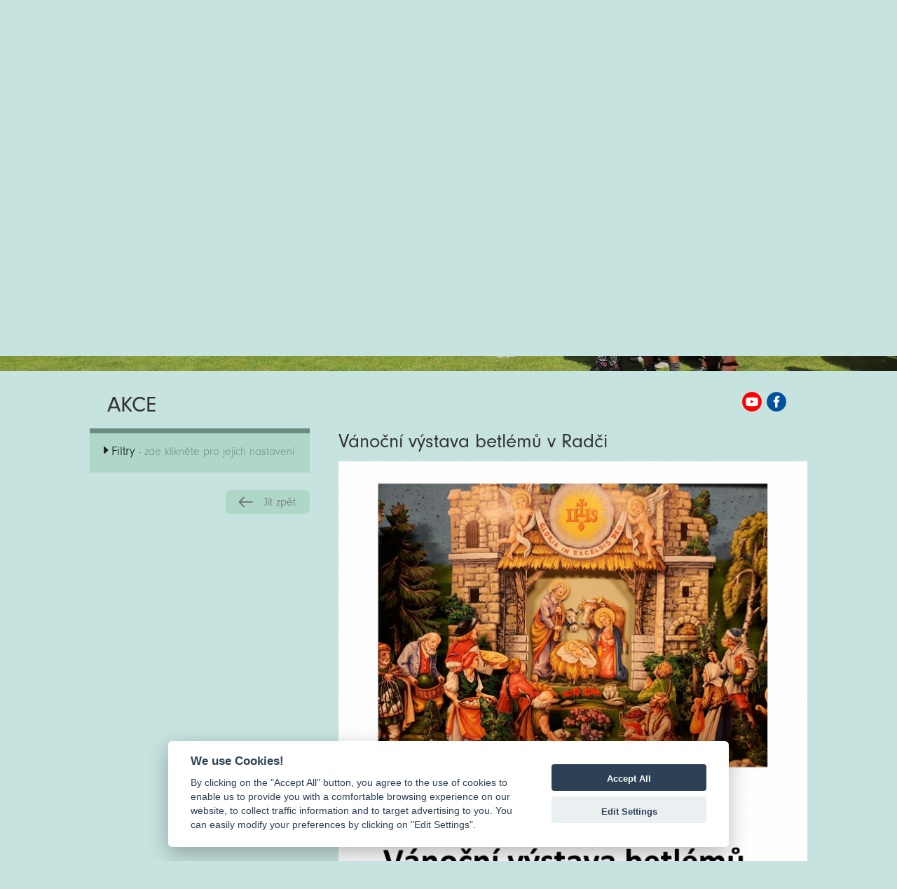

--- FILE ---
content_type: text/html; charset=UTF-8
request_url: https://kjh.cz/cs/akce/detail/id/485-vanocni-vystava-betlemu-v-radci
body_size: 11841
content:
<html>
<head>
    <!-- Typekit fonts
    –––––––––––––––––––––––––––––––––––––––––––––––––– -->
    <script>
        WebFontConfig = {
            typekit: {id: 'klr7fgy'}
        };

        (function (d) {
            var wf = d.createElement('script'), s = d.scripts[0];
            wf.src = 'https://ajax.googleapis.com/ajax/libs/webfont/1.6.26/webfont.js';
            wf.async = true;
            s.parentNode.insertBefore(wf, s);
        })(document);
    </script>

    <meta http-equiv="Content-Type" content="text/html; charset=UTF-8"/>
    <meta http-equiv="Content-Language" content="CS"/>
    <meta name="viewport" content="width=device-width, initial-scale=1.0, user-scalable=no">

    <title>Vánoční výstava betlémů v Radči | Akce | MAS Království Jestřebí hory</title>
    <meta name="title" content="Vánoční výstava betlémů v Radči | Akce | MAS Království Jestřebí hory"/>
    <meta name="description"
          content="83 papírových betlémů, velký Borůvkův vyřezávaný betlém z Batňovic, modely z ABC..."/>
    <meta name="keywords"
          content="akce,region,pořádání"/>
    <link rel="sitemap" type="application/xml" title="Sitemap" href="/cs/sitemap"/>
    <meta name="author" content="iqsoft.cz"/>
    <meta name="pragma" content="no-cache"/>
    <meta name="robots" content="ALL"/>
    <link rel="home" href="https://www.kjh.cz/"/>

            <link rel="image_src" href="/uc/clanky/485/0ecd7502d7.jpg?ed87de25de1231e2d073d09f0050445a"/>
        
    <!-- Skeleton Boilerplate
    –––––––––––––––––––––––––––––––––––––––––––––––––– -->
    <link href="/ui/css/skeleton-2.0.4/normalize.css" rel="stylesheet" type="text/css">
    <link href="/ui/css/skeleton-2.0.4/skeleton.css?v=2" rel="stylesheet" type="text/css">

    <!-- PhotoSwipe CSS
    –––––––––––––––––––––––––––––––––––––––––––––––––– -->
    <link href="/ui/js/photoswipe-4.1.1/photoswipe.css" rel="stylesheet" type="text/css">
    <link href="/ui/js/photoswipe-4.1.1/default-skin/default-skin.css" rel="stylesheet" type="text/css">
    
    <!-- CookieConsent CSS
    –––––––––––––––––––––––––––––––––––––––––––––––––– -->
    <link href="/ui/js/cookieconsent/cookieconsent.css?v=1" rel="stylesheet" type="text/css"> 

    <!-- Slick carousel CSS
    –––––––––––––––––––––––––––––––––––––––––––––––––– -->
    <link href="/ui/js/slick-1.6.0/slick/slick.css" rel="stylesheet" type="text/css">
    <link href="/ui/js/slick-1.6.0/slick/slick-theme.css?v=6" rel="stylesheet" type="text/css">

    <!-- Pickadate.js CSS
    –––––––––––––––––––––––––––––––––––––––––––––––––– -->
    <link href="/ui/js/pickadatejs-3.5.6/themes/default.css" rel="stylesheet" type="text/css">
    <link href="/ui/js/pickadatejs-3.5.6/themes/default.date.css" rel="stylesheet" type="text/css">

        <!-- Global site tag (gtag.js) - Google Analytics -->
    <script type="text/plain" async src="https://www.googletagmanager.com/gtag/js?id=G-1L0NXK3G4F" data-cookiecategory="analytics"></script>
    <script type="text/plain" data-cookiecategory="analytics">
        window.dataLayer = window.dataLayer || [];
        function gtag(){dataLayer.push(arguments);}
        gtag('js', new Date());

        gtag('config', 'G-1L0NXK3G4F');
    </script>
    
    <!-- Site CSS & jQuery UI
    –––––––––––––––––––––––––––––––––––––––––––––––––– -->
    <link href="/ui/js/jquery-ui-1.12.1.custom/jquery-ui.min.css" rel="stylesheet" media="screen, projection, handheld"
          type="text/css">
    <link href="/ui/css/maskjh-v1.css?v=1769024666" rel="stylesheet" media="screen, projection, handheld"
          type="text/css">
    <script type="text/javascript" src="//code.jquery.com/jquery-1.11.0.min.js"></script>
    <script type="text/javascript" src="//code.jquery.com/jquery-migrate-1.2.1.min.js"></script>
    <script type="text/javascript" src="/ui/js/jquery-ui-1.12.1.custom/jquery-ui.min.js"></script>
    <script src="//cdnjs.cloudflare.com/ajax/libs/modernizr/2.7.1/modernizr.min.js" type="text/javascript"></script>
    <script type="text/javascript" src="/ui/js/jquery.lazyload.min.js"></script>
    <script type="text/javascript" src="/ui/js/jquery.dotdotdot.min.js"></script>
    <script src="/ui/js/jquery.cycle2.min.js" type="text/javascript"></script>
    <script src="/ui/js/scripting.js.php?v=2"></script>

    <!-- PhotoSwipe JS
    –––––––––––––––––––––––––––––––––––––––––––––––––– -->
    <script src="/ui/js/photoswipe-4.1.1/photoswipe.min.js"></script>
    <script src="/ui/js/photoswipe-4.1.1/photoswipe-ui-default-cs.min.js?v=1"></script>

    <!-- jqPhotoSwipe JS file >>> jQuery wrapper for photoswipe-->
    <script src="/ui/js/photoswipe-4.1.1/jqPhotoSwipe-cs.min.js"></script>

    <!-- Slick carousel JS
    –––––––––––––––––––––––––––––––––––––––––––––––––– -->
    <script src="/ui/js/slick-1.6.0/slick/slick.min.js"></script>

    <!-- Pickadate.js JS
    –––––––––––––––––––––––––––––––––––––––––––––––––– -->
    <script src="/ui/js/pickadatejs-3.5.6/picker.js"></script>
    <script src="/ui/js/pickadatejs-3.5.6/picker.date.js"></script>
    <script src="/ui/js/pickadatejs-3.5.6/translations/cs_CZ.js?v=1"></script>

    <!--[if lt IE 6]>
    <meta http-equiv="Page-Enter" content="blendTrans(Duration=0.0)"><![endif]-->
    <!--[if lt IE 6]>
    <meta http-equiv="Page-Exit" content="blendTrans(Duration=0.0)"><![endif]-->
</head>
<body class="clanky" style="opacity:0;">
<h1 class="hidden">MAS Království Jestřebí hory</h1>
<h2
        class="hidden">Akce</h2><div class="head">
    <div class="container">
        <a class="logo" href="/cs">Zpět na titulní stranu</a>
        <div class="box-odkazy">
            <a class="mini-navi-button main-mas" target="_blank" title="PŮVODNÍ WEB"
               href="http://puvodni.kjh.cz">PŮVODNÍ WEB</a>
        </div>
        <div class="box-hledat">
            <form id="top-query-form" class="form-filtry" action="/cs/hledat/index"
                  method="post" enctype="multipart/form-data">
                <input class="hledat-input" placeholder="Něco hledáme?" type="text" name="query">
            </form>
            <a href="#" class="b-lupa">Hedat</a>
        </div>
        <script>
            $(document).ready(function () {

            });

            /*$(".mini-navi-button")
                .mouseenter(function () {
                    clearInterval(window.slideInterval);
                })
                .mouseleave(function () {
                    slideInterval = setInterval(slideMe, slideInterval);
                });*/
        </script>
        <a class="tm o-nas"
           href="/cs/o-nas">O nás</a>
        <a class="tm servis-regionu"
           href="/cs/servis-regionu">Servis regionu</a>
        <a class="tm fotogalerie"
           href="/cs/fotogalerie">Fotogalerie</a>
        <a class="tm kontakt"
           href="/cs/kontakt">Kontakt</a>
    </div>
</div>
<div class="menu">
    <div class="container">
        <div class="menu-top">
            <ul>
                <li>
                    <a href="/cs/zpravy">Zprávy</a></li>
                                <li class="active">
                    <a href="/cs/akce/index/filtry/%7B%22regiony%22:[],%22filtry%22:[],%22datumy%22:%7B%22od%22:%2221.01.2026%22%7D%7D">Akce</a></li>
                <li>
                    <a href="/cs/dotace">Dotace</a></li>
                <li>
                    <a href="/cs/vzdelavani">Vzdělávání</a></li>
                <li>
                    <a href="/cs/projekty">Projekty</a></li>
            </ul>
        </div>
    </div>
</div>
            <div class="container banner">
            <a style="position:absolute;bottom: 0;" name="show">&nbsp;</a>
                        <div id="slideshow">
                <div class="flexslider">
                    <ul class="slides">
                                                            <li>
                                        <img class="banner" style="width:100%;"
                                             src="/uc/homepageimage/10/565c1032b5.jpg"
                                             alt="Slide - 1"/>
                                    </li>
                                                        </ul>
                </div>
            </div>
        </div>
            
<div class="box">
    <!-- box START -->
    <div class="container bct">
    <div class="row">
        <div class="columns twelve">
            <p>Akce</p>            <a class="youtube" href="https://www.youtube.com/channel/UCu251TKOs0U13ckD93JVdMQ/featured" target="_blank">MAS KJH YouTube</a><a class="fb" href="https://www.facebook.com/kralovstvijestrebihory" target="_blank">MAS KJH Facebook</a>
        </div>
    </div>
</div>
<div class="container">
    <div class="row">
        <div class="leve-menu columns four al-left">
            <form class="form-filtry" action="/cs/akce/index" method="post" enctype="multipart/form-data">
                                <div class="filtry-bar-up">
                    <p class="bar-up-title">Filtry<span> - zde klikněte pro jejich nastavení</span></p>
                </div>
                <div class="filtry-bar-down hidden">
                    <p class="bar-down-title">Filtry<span> - zde klikněte pro jejich skrytí</span></p>
                </div>
                <div class="box-filtry hidden">
                    <div class="in-query">
                        <p>Fulltextové vyhledávání</p>
                        <div class="stick">
                            <input class="query-field" placeholder="hledaný výraz" name="query" id="query" type="text" size="32" value="">
                            <a class="b-date-clear query" title="Smazat hledaný výraz">Smazat hledaný výraz</a>
                        </div>
                    </div>
                                            <div class="in-datumy">
                            <p>Termín</p>
                            <input class="date-field" placeholder="dd.mm.rrrr" name="od" id="od" type="text" size="10" value=""><span> &ndash; </span>
                            <div class="stick">
                                <input class="date-field" placeholder="dd.mm.rrrr" name="do" id="do" type="text" size="10" value="">
                                <a class="b-date-clear" title="Smazat datumy">Smazat datumy</a>
                            </div>
                        </div>
                                                                <div class="in-regiony">
                            <p>Region</p>
                                                            <span class="filtr-item"><input type="checkbox" name="regiony[]" value="Jestřebí hory">Jestřebí hory</span>
                                                            <span class="filtr-item"><input type="checkbox" name="regiony[]" value="Podkrkonoší">Podkrkonoší</span>
                                                            <span class="filtr-item"><input type="checkbox" name="regiony[]" value="Batňovice">Batňovice</span>
                                                            <span class="filtr-item"><input type="checkbox" name="regiony[]" value="Havlovice">Havlovice</span>
                                                            <span class="filtr-item"><input type="checkbox" name="regiony[]" value="Chvaleč">Chvaleč</span>
                                                            <span class="filtr-item"><input type="checkbox" name="regiony[]" value="Jívka">Jívka</span>
                                                            <span class="filtr-item"><input type="checkbox" name="regiony[]" value="Libňatov">Libňatov</span>
                                                            <span class="filtr-item"><input type="checkbox" name="regiony[]" value="Malé Svatoňovice">Malé Svatoňovice</span>
                                                            <span class="filtr-item"><input type="checkbox" name="regiony[]" value="Maršov u Úpice">Maršov u Úpice</span>
                                                            <span class="filtr-item"><input type="checkbox" name="regiony[]" value="Radvanice">Radvanice</span>
                                                            <span class="filtr-item"><input type="checkbox" name="regiony[]" value="Rtyně v Podkrkonoší">Rtyně v Podkrkonoší</span>
                                                            <span class="filtr-item"><input type="checkbox" name="regiony[]" value="Suchovršice">Suchovršice</span>
                                                            <span class="filtr-item"><input type="checkbox" name="regiony[]" value="Velké Svatoňovice">Velké Svatoňovice</span>
                                                            <span class="filtr-item"><input type="checkbox" name="regiony[]" value="Čermná">Čermná</span>
                                                            <span class="filtr-item"><input type="checkbox" name="regiony[]" value="Dolní Olešnice">Dolní Olešnice</span>
                                                            <span class="filtr-item"><input type="checkbox" name="regiony[]" value="Hajnice">Hajnice</span>
                                                            <span class="filtr-item"><input type="checkbox" name="regiony[]" value="Horní Olešnice">Horní Olešnice</span>
                                                            <span class="filtr-item"><input type="checkbox" name="regiony[]" value="Chotěvice">Chotěvice</span>
                                                            <span class="filtr-item"><input type="checkbox" name="regiony[]" value="Kocbeře">Kocbeře</span>
                                                            <span class="filtr-item"><input type="checkbox" name="regiony[]" value="Kohoutov">Kohoutov</span>
                                                            <span class="filtr-item"><input type="checkbox" name="regiony[]" value="Pilníkov">Pilníkov</span>
                                                            <span class="filtr-item"><input type="checkbox" name="regiony[]" value="Vítězná">Vítězná</span>
                                                            <span class="filtr-item"><input type="checkbox" name="regiony[]" value="Vlčice">Vlčice</span>
                                                            <span class="filtr-item"><input type="checkbox" name="regiony[]" value="Vlčkovice v Podkrkonoší">Vlčkovice v Podkrkonoší</span>
                                                            <span class="filtr-item"><input type="checkbox" name="regiony[]" value="Choustníkovo Hradiště">Choustníkovo Hradiště</span>
                                                            <span class="filtr-item"><input type="checkbox" name="regiony[]" value="Staré Buky">Staré Buky</span>
                                                            <span class="filtr-item"><input type="checkbox" name="regiony[]" value="Úpice">Úpice</span>
                                                    </div>
                    
                                            <div class="in-filtry">
                            <p>Další filtry</p>
                                                            <span class="filtr-item"><input type="checkbox" name="filtry[]" value="Beseda">Beseda</span>
                                                            <span class="filtr-item"><input type="checkbox" name="filtry[]" value="Burza">Burza</span>
                                                            <span class="filtr-item"><input type="checkbox" name="filtry[]" value="Charitativní">Charitativní</span>
                                                            <span class="filtr-item"><input type="checkbox" name="filtry[]" value="cyklovýlety">cyklovýlety</span>
                                                            <span class="filtr-item"><input type="checkbox" name="filtry[]" value="Divadlo">Divadlo</span>
                                                            <span class="filtr-item"><input type="checkbox" name="filtry[]" value="Ekologie">Ekologie</span>
                                                            <span class="filtr-item"><input type="checkbox" name="filtry[]" value="Historie">Historie</span>
                                                            <span class="filtr-item"><input type="checkbox" name="filtry[]" value="Hudba">Hudba</span>
                                                            <span class="filtr-item"><input type="checkbox" name="filtry[]" value="Jarmark">Jarmark</span>
                                                            <span class="filtr-item"><input type="checkbox" name="filtry[]" value="Kino">Kino</span>
                                                            <span class="filtr-item"><input type="checkbox" name="filtry[]" value="kulturní">kulturní</span>
                                                            <span class="filtr-item"><input type="checkbox" name="filtry[]" value="naučné stezky">naučné stezky</span>
                                                            <span class="filtr-item"><input type="checkbox" name="filtry[]" value="Památky">Památky</span>
                                                            <span class="filtr-item"><input type="checkbox" name="filtry[]" value="Přednáška">Přednáška</span>
                                                            <span class="filtr-item"><input type="checkbox" name="filtry[]" value="pro děti">pro děti</span>
                                                            <span class="filtr-item"><input type="checkbox" name="filtry[]" value="Pro seniory">Pro seniory</span>
                                                            <span class="filtr-item"><input type="checkbox" name="filtry[]" value="Řemesla">Řemesla</span>
                                                            <span class="filtr-item"><input type="checkbox" name="filtry[]" value="Sport">Sport</span>
                                                            <span class="filtr-item"><input type="checkbox" name="filtry[]" value="sportoviště">sportoviště</span>
                                                            <span class="filtr-item"><input type="checkbox" name="filtry[]" value="Tradice">Tradice</span>
                                                            <span class="filtr-item"><input type="checkbox" name="filtry[]" value="Trhy">Trhy</span>
                                                            <span class="filtr-item"><input type="checkbox" name="filtry[]" value="Turistika">Turistika</span>
                                                            <span class="filtr-item"><input type="checkbox" name="filtry[]" value="Tvoření">Tvoření</span>
                                                            <span class="filtr-item"><input type="checkbox" name="filtry[]" value="Vycházka">Vycházka</span>
                                                            <span class="filtr-item"><input type="checkbox" name="filtry[]" value="Výstava">Výstava</span>
                                                            <span class="filtr-item"><input type="checkbox" name="filtry[]" value="Vzdělávání">Vzdělávání</span>
                                                            <span class="filtr-item"><input type="checkbox" name="filtry[]" value="Zájezd">Zájezd</span>
                                                            <span class="filtr-item"><input type="checkbox" name="filtry[]" value="zajímavosti">zajímavosti</span>
                                                    </div>
                                        <div class="filtry-buttons">
                        <input type="submit" name="submit" value="filtrovat">
                        <input type="submit" name="reset" value="zrušit">
                    </div>
                </div>
            </form>
                            <p style="display:none;"><a class="mini-navi-button left" href="/cs/akce/index">Jít zpět</a></p>
                <p><a class="mini-navi-button left" href="#" onclick="location.href = document.referrer; return false;">Jít zpět</a></p>
                                                            </div>
        <div class="clanek columns eight al-left">
                                                <h4>Vánoční výstava betlémů v Radči</h4>

                                            <div class="img">
                            <a class="fancybox" href="/uc/clanky/485/0ecd7502d7.jpg" data-fancybox-group="gallery-485" title="Vánoční výstava betlémů v Radči"><img src="/uc/clanky/485/0ecd7502d7.jpg" width="540" alt="Vánoční výstava betlémů v Radči" /></a>
                                                        <p>
                                Klikněte pro zvětšení obrázku.                            </p>
                        </div>
                    
                    <p class="datum">Termín: St 22.12.2021 - Ne 02.01.2022 / Publikováno: So 18.12.2021</p>
                    <p class="datum">Region: Jestřebí hory, Úpice</p>

                    <p class="perex">83 papírových betlémů, velký Borůvkův vyřezávaný betlém z Batňovic, modely z ABC...</p>
                    <p style="text-align: justify;">Voňavé posezení pod betlémy s hudbou z gramofonu u čaje, kávy, punče... Prodej vystřihovacích betlémů, svíček a dárků...<br /><br />Aktuální informace: <a href="https://www.muzeum-radec.cz/" target="_blank" rel="noopener"><span style="text-decoration: underline;"><strong>www.muzeum-radec.cz</strong></span></a> nebo na telefonu 776 780 414</p>
                    
                                            <p><a href="#" onclick="location.href = document.referrer; return false;">Jít zpět</a></p>
                    
                    
                    <p>Přílohy / dokumenty:</p><table width="100%"><tr>	<td valign="middle" width="50"><a href="/uc/clanky/485/vanocni-vystava-muzeum-radec-2021.pdf"><img class="prilohy-ico" src="/ui/admin/images/icons/file-ico-pdf.png" width="32" alt="ico-pdf" /></a></td>	<td valign="middle"><a href="/uc/clanky/485/vanocni-vystava-muzeum-radec-2021.pdf">Vánoční výstava - Muzeum Radeč 2021.pdf</a> [PDF, 481 kB]</td></tr></table>                            </div>
    </div>
</div>
    <div class="map">
        <div class="header-strip gray">
            <div class="container">
                <a name="gMap"></a>
                <p>Mapa k článkům - kliknutím zobrazíte informace</p>
            </div>
        </div>
        <div class="google-map">
            <div id="map" class="map"></div>
            <script>
                currentInfoWindow = null;
                var markers = [];
                var map;
                function initMap() {
                    map = new google.maps.Map(document.getElementById('map'), {
                        center: new google.maps.LatLng(50.503914, 15.890058),
                        zoom: 11,
                        //mapTypeId: google.maps.MapTypeId.ROADMAP
                        mapTypeId: google.maps.MapTypeId.HYBRID,
                        scrollwheel: false
                    });

                    var features = [{"id":249,"position":new google.maps.LatLng(50.48924927236787,16.029992755810138),"title":"Fotbalové turnaje v Havlovicích","description":"Pozvánka do Všesportovního areálu"},{"id":247,"position":new google.maps.LatLng(50.50431143102176,16.071327527118495),"title":"Za památnými stromy...","description":"Vlastivědná vycházka - Rtyně v Podkrkonoší"},{"id":243,"position":new google.maps.LatLng(50.51524263459636,16.03977400409598),"title":"Varta 2021","description":"Pozvánka na zajímavou akci"},{"id":250,"position":new google.maps.LatLng(50.21512993354229,15.839236795992337),"title":"Festival regionálních produktů Královéhradeckého kraje","description":"To nejlepší z našeho regionu"},{"id":245,"position":new google.maps.LatLng(50.50433564261439,16.071893254432254),"title":"NOTA 2021","description":"Hudební pozvánka do Rtyně v Podkrkonoší"},{"id":265,"position":new google.maps.LatLng(50.48526466288794,16.04990082697408),"title":"Metalový svátek na hradě","description":"Drsnější muzika na Vízmburku"},{"id":269,"position":new google.maps.LatLng(50.5082397434443,15.991069969303162),"title":"Muzeum zemědělství a lidových tradic v Radči","description":"Lákavá pozvánka od nadšenců z občanského sdružení Chalupění"},{"id":246,"position":new google.maps.LatLng(50.48524418336044,16.049879369160465),"title":"Letní příměstský tábor Havlovice","description":"Sdružení pro Vízmburk - zajímavá nabídka pro děti a rodiče"},{"id":282,"position":new google.maps.LatLng(50.526413608597714,16.104727225124485),"title":"Rozloučení s létem","description":"Pozvánka z Domova důchodců Tmavý Důl"},{"id":271,"position":new google.maps.LatLng(50.489283402015836,16.029992755810138),"title":"V Havlovicích se představí folklorní soubor ze Srbska","description":"Nevšední kulturní pozvánka"},{"id":272,"position":new google.maps.LatLng(50.485223703824055,16.04989009799649),"title":"Noční prohlídka hradu Vízmburk","description":"Pozvánka na nevšední akci, která proběhne po setmění"},{"id":283,"position":new google.maps.LatLng(50.51839869234362,16.037774926833936),"title":"Guláš fest Batňovice","description":"Přijďte soutěžit a vyhrávat parádní ceny!"},{"id":280,"position":new google.maps.LatLng(50.48521005079488,16.049922284645856),"title":"Na hradě Vízmburk zazní Michal Tučný","description":"Výtěžek půjde na Moravu, pomůže obcím postiženým tornádem"},{"id":294,"position":new google.maps.LatLng(50.50821927387529,15.991080698139049),"title":"Tvořivá dílna provoní muzeum Radči","description":"Výroba originálního glycerinového mýdla, praní na valše..."},{"id":295,"position":new google.maps.LatLng(50.48924159143826,16.029957222737988),"title":"20. ročník SUPERHAPOSTAR","description":"Fotbalový turnaj v Havlovicích pro hráče nad 50 let"},{"id":256,"position":new google.maps.LatLng(50.52952236338405,15.825442055727157),"title":"Pilníkovský písničkář 2021","description":"Poutníci, Pepa Lábus, spousta zábavy..."},{"id":287,"position":new google.maps.LatLng(50.50413870529893,16.071960819036146),"title":"Posvícenská zábava ve Rtyni","description":"K tanci a poslechu zahrají kapely The Last Bad Day a Nanovor"},{"id":244,"position":new google.maps.LatLng(50.48923476550469,16.02996795168926),"title":"Olympiáda pro starší a dříve narozené 2021","description":"Pozvánka na zajímavou akci do Havlovic"},{"id":263,"position":new google.maps.LatLng(50.48524418336044,16.049890098138196),"title":"Dobývání hradu Vízmburk","description":"Pozvánka na zajímavou akci"},{"id":308,"position":new google.maps.LatLng(50.48926975015962,16.030014213481913),"title":"Memoriál sv. Václava ve streetballu se blíží","description":"Havlovice budou zase patřit nadšeným &quot;streeťákům&quot;"},{"id":337,"position":new google.maps.LatLng(50.485223703824055,16.049890098138196),"title":"Řemeslné trhy na Vízmburku","description":"Hrdinské příběhy z irské mytologie, nabídka trhovců..."},{"id":359,"position":new google.maps.LatLng(50.568276327985885,16.055986682797826),"title":"Královéhradecký MASTER","description":"Šipkařský turnaj v Radvanicích"},{"id":410,"position":new google.maps.LatLng(50.50823292025561,15.991102155810824),"title":"Pečení perníčků v Radči","description":"Akci pro děti pořádají Studentský parlament MAS KJH a Muzeum Radeč"},{"id":428,"position":new google.maps.LatLng(50.505440841786466,16.068480077382176),"title":"Vánoční jarmárek ve Rtyni v Podkrkonoší","description":"Těší se na Vás Lada a Zdeněk Vyskočilovi z Batňovic a Město Rtyně"},{"id":416,"position":new google.maps.LatLng(50.48523053033717,16.049879369302307),"title":"Mikuláš na hradě Vízmburk","description":"Spousta zábavy pro malé i velké..."}];
                    var currentID = 485;

                    for (var i = 0, feature; feature = features[i]; i++) {
                        //addMarker(feature);
                        //addInfoWindow(feature);

                        var data = features[i];

                        if(currentID == feature.id){
                            var pinColor = "FE7C11";
                        }else{
                            var pinColor = "FEC809";//F1F1F1
                        }
                        var pinImage = new google.maps.MarkerImage("https://chart.apis.google.com/chart?chst=d_map_pin_letter&chld=%E2%80%A2|" + pinColor,
                            new google.maps.Size(21, 34),
                            new google.maps.Point(0,0),
                            new google.maps.Point(10, 34));
                        var pinShadow = new google.maps.MarkerImage("https://chart.apis.google.com/chart?chst=d_map_pin_shadow",
                            new google.maps.Size(40, 37),
                            new google.maps.Point(0, 0),
                            new google.maps.Point(12, 35));

                        var marker = new google.maps.Marker({
                            id: feature.id,
                            position: feature.position,
                            icon: pinImage,
                            shadow: pinShadow,
                            map: map
                        });

                        //attach click event to the marker.
                        (function (marker, data) {
                            google.maps.event.addListener(marker, "click", function (e) {
                                var infoWindow = new google.maps.InfoWindow({
                                    id: this.id,
                                    content:"<div style = 'width:300px;min-height:40px;line-height:120% !important;'><p style='font-weight: bold;margin-bottom:8px;'>" + data.title + "</p><p>" + data.description + "</p></div>",
                                    position:this.getPosition()
                                });
                                //close active window if exists
                                if (currentInfoWindow != null) {
                                    currentInfoWindow.close();
                                }
                                infoWindow.open(map, marker);
                                currentInfoWindow = infoWindow;
                                //alert(this.getPosition())
                            });
                        })(marker, data);
                        // Push the marker to the 'markers' array
                        //markers.push(marker);
                        markers[feature.id] = marker;
                    }

                    // Try HTML5 geolocation.
                    if (navigator.geolocation) {
                        navigator.geolocation.getCurrentPosition(function(position) {
                            var pos = {
                                lat: position.coords.latitude,
                                lng: position.coords.longitude
                            };

                            if(pos){
                                var url = 'https://maps.google.com?saddr=' + pos.lat + ',' + pos.lng + '&daddr=';
                                console.log(url);
                            }

                            $("a.planRoute").attr("href", url);

                            /*
                             infoWindow.setPosition(pos);
                             infoWindow.setContent('Location found.');
                             infoWindow.open(map);
                             map.setCenter(pos);*/
                        }/*, function() {
                         handleLocationError(true, infoWindow, map.getCenter());
                         }*/);
                    }

                    if(features.length > 0){
                        // FIT MARKERS
                        var bounds = new google.maps.LatLngBounds();
                        for (var i = 0; i < features.length; i++) {
                            console.log(features[i]);
                            bounds.extend(features[i].position); //getPosition()
                        }
                        map.fitBounds(bounds);
                    }
                }

                function openMarker(id){
                    //console.log('trigger click; marker: ' + id);
                    //google.maps.event.trigger(markers[id-1], 'click');
                    google.maps.event.trigger(markers[id], 'click');
                }
                /*function handleLocationError(browserHasGeolocation, infoWindow, pos) {
                 infoWindow.setPosition(pos);
                 infoWindow.setContent(browserHasGeolocation ?
                 'Chyba: Nepodařilo se použít službu Geolokace.' :
                 'Chyba: Váš prohlížeč nepodporuje geolokaci.');
                 infoWindow.open(map);
                 }*/
            </script>
            <script async defer
                    src="https://maps.googleapis.com/maps/api/js?key=AIzaSyBXN_KyCIcA8Zhc__NR_sfqak_tUdhrCbg&callback=initMap">
            </script>
        </div>
    </div>
    <!-- box END -->
</div>
    <div class="container galerie">
        <div class="header-strip">
            <div class="container">
                <p>Vybrali jsme pro Vás</p>
            </div>
        </div>
        <div class="flipper-strip">
                                <div class="flip-container zpravy"
                         ontouchstart="this.classList.toggle('hover');">
                        <div class="flip-wrapper">
                                                            <div class="no-flipper">
                                    <div class="back">
                                        <a href="/cs/zpravy/detail/id/213-pozvanka-na-olympiadu-pro-starsi-a-drive-narozene">
                                            <h3>zprávy</h3>
                                            <p class="strip-item-short">Pozvánka na Olympiádu pro starší a dříve narozené</p>
                                            <p class="strip-item-body">Rádi bychom Vás pozvali na připravovanou akci – Olympiáda pro starší a dříve narozené. Letošní již třináctý ročník se opět bude konat na začátku září v havlovickém Všesportovním areálu. Pro tento rok bylo zvoleno datum 2.září 2021 a začátek akce je stanoven na 13hod</p>
                                            <p class="strip-item-regiony">Havlovice, Jestřebí hory, Podkrkonoší</p>
                                            <p class="strip-item-datum">St 23.06.2021</p>
                                        </a>
                                    </div>
                                </div>
                                                    </div>
                    </div>
                                        <div class="flip-container zpravy"
                         ontouchstart="this.classList.toggle('hover');">
                        <div class="flip-wrapper">
                                                            <div class="no-flipper">
                                    <div class="back">
                                        <a href="/cs/zpravy/detail/id/420-skolaci-ztvarni-dila-slavnych-mistru-trochu-jinak">
                                            <h3>zprávy</h3>
                                            <p class="strip-item-short">Školáci ztvární díla slavných mistrů trochu jinak</p>
                                            <p class="strip-item-body">V rámci projektu Místní akční skupiny Království - Jestřebí hory, o.p.s. a snahy o posilování spolupráce mezi studentskými parlamenty oslovujeme školky a školy 1. i 2. stupně s akcí „Překlop plátno na fotku“. 
Účelem je nejen vzájemné propojení škol a společné díl</p>
                                            <p class="strip-item-regiony">Jestřebí hory, Podkrkonoší</p>
                                            <p class="strip-item-datum">Po 15.11.2021</p>
                                        </a>
                                    </div>
                                </div>
                                                    </div>
                    </div>
                                        <div class="flip-container akce"
                         ontouchstart="this.classList.toggle('hover');">
                        <div class="flip-wrapper">
                                                            <div class="flipper">
                                    <div class="front">
                                        <!-- front content -->
                                        <a href="/cs/akce/detail/id/870-retro-repro-2022">
                                            <h3>akce</h3>
                                            <p class="strip-item-short">Retro repro 2022</p>
                                            <p class="strip-item-body">Zveme vás na další ročník pohodové hudební akce pro všechny generace RETRO REPRO Hajnice.
Tradičně se můžete těšit i na půlnoční překvapení.</p>
                                            <p class="strip-item-regiony">Hajnice, Podkrkonoší</p>
                                            <p class="strip-item-datum">So 20.08.2022 - Ne 21.08.2022</p>
                                        </a>
                                        <img src="/uc/clanky/870/9b13b12e2c_th.jpg"
                                             alt="Retro repro 2022"/>
                                    </div>
                                    <div class="back">
                                        <a href="/cs/akce/detail/id/870-retro-repro-2022">
                                            <h3>akce</h3>
                                            <p class="strip-item-short">Retro repro 2022</p>
                                            <p class="strip-item-body">Zveme vás na další ročník pohodové hudební akce pro všechny generace RETRO REPRO Hajnice.
Tradičně se můžete těšit i na půlnoční překvapení.</p>
                                            <p class="strip-item-regiony">Hajnice, Podkrkonoší</p>
                                            <p class="strip-item-datum">So 20.08.2022 - Ne 21.08.2022</p>
                                        </a>
                                    </div>
                                </div>
                                                    </div>
                    </div>
                                        <div class="flip-container akce"
                         ontouchstart="this.classList.toggle('hover');">
                        <div class="flip-wrapper">
                                                            <div class="flipper">
                                    <div class="front">
                                        <!-- front content -->
                                        <a href="/cs/akce/detail/id/2693-sousedske-setkani-v-choustnikove-hradisti">
                                            <h3>akce</h3>
                                            <p class="strip-item-short">Sousedské setkání v Choustníkově Hradišti</p>
                                            <p class="strip-item-body">Akce proběhne od 8. do 10. srpna 2025 ve sportovním areálu za poštou a je určena pro všechny věkové kategorie. Pořádají ji VSK a SDH Choustníkovo Hradiště za podpory městyse Choustníkovo Hradiště.
Čeká vás promítání pohádky, sportovní hry a občerstvení, které možná do</p>
                                            <p class="strip-item-regiony">Choustníkovo Hradiště, Podkrkonoší</p>
                                            <p class="strip-item-datum">Pá 08.08.2025 - Ne 10.08.2025</p>
                                        </a>
                                        <img src="/uc/clanky/2693/9807c5e142_th.jpg"
                                             alt="Sousedské setkání v Choustníkově Hradišti"/>
                                    </div>
                                    <div class="back">
                                        <a href="/cs/akce/detail/id/2693-sousedske-setkani-v-choustnikove-hradisti">
                                            <h3>akce</h3>
                                            <p class="strip-item-short">Sousedské setkání v Choustníkově Hradišti</p>
                                            <p class="strip-item-body">Akce proběhne od 8. do 10. srpna 2025 ve sportovním areálu za poštou a je určena pro všechny věkové kategorie. Pořádají ji VSK a SDH Choustníkovo Hradiště za podpory městyse Choustníkovo Hradiště.
Čeká vás promítání pohádky, sportovní hry a občerstvení, které možná do</p>
                                            <p class="strip-item-regiony">Choustníkovo Hradiště, Podkrkonoší</p>
                                            <p class="strip-item-datum">Pá 08.08.2025 - Ne 10.08.2025</p>
                                        </a>
                                    </div>
                                </div>
                                                    </div>
                    </div>
                                        <div class="flip-container zpravy"
                         ontouchstart="this.classList.toggle('hover');">
                        <div class="flip-wrapper">
                                                            <div class="no-flipper">
                                    <div class="back">
                                        <a href="/cs/zpravy/detail/id/1457-cestujte-a-soutezte-s-toulavym-batohem">
                                            <h3>zprávy</h3>
                                            <p class="strip-item-short">Cestujte a soutěžte s Toulavým baťohem</p>
                                            <p class="strip-item-body">Své toulky započněte v některém z informačních center našeho regionu. Právě zde si totiž můžete vyzvednout žlutou ilustrovanou mapu Toulavého baťohu s tipy na výlety, která je zároveň herním listem pro sbírání razítek. Uvnitř najdete i přehled všech razítkovacích mí</p>
                                            <p class="strip-item-regiony">Jestřebí hory</p>
                                            <p class="strip-item-datum">Po 12.06.2023</p>
                                        </a>
                                    </div>
                                </div>
                                                    </div>
                    </div>
                                        <div class="flip-container zpravy"
                         ontouchstart="this.classList.toggle('hover');">
                        <div class="flip-wrapper">
                                                            <div class="no-flipper">
                                    <div class="back">
                                        <a href="/cs/zpravy/detail/id/240-oprasena-klasika-online-pohadkove-audioknihy-v-podani-skolaku-zaujaly">
                                            <h3>zprávy</h3>
                                            <p class="strip-item-short">Oprášená klasika online. Pohádkové audioknihy v podání školáků zaujaly</p>
                                            <p class="strip-item-body">Načítání pohádkových audioknih patří mezi jednu z aktivit Místní akční skupiny (MAS) Království - Jestřebí hory, která se prostřednictvím projektu Místní akční plán (MAP) Trutnovsko II snaží propojit mateřské, základní, umělecké a speciální školy na Trutnovsku. Za</p>
                                            <p class="strip-item-regiony">Jestřebí hory, Podkrkonoší</p>
                                            <p class="strip-item-datum">Čt 15.07.2021</p>
                                        </a>
                                    </div>
                                </div>
                                                    </div>
                    </div>
                                        <div class="flip-container akce"
                         ontouchstart="this.classList.toggle('hover');">
                        <div class="flip-wrapper">
                                                            <div class="flipper">
                                    <div class="front">
                                        <!-- front content -->
                                        <a href="/cs/akce/detail/id/2190-posvicensky-kvizovy-vecer-v-marsove">
                                            <h3>akce</h3>
                                            <p class="strip-item-short">Posvícenský kvízový večer v Maršově</p>
                                            <p class="strip-item-body">Sestavte různorodý tým čtyř až šesti přátel a pojďte soutěžit. Kapacita je omezená, je nutné se přihlásit předem. Kvízem provede moderátorka.</p>
                                            <p class="strip-item-regiony">Jestřebí hory, Maršov u Úpice</p>
                                            <p class="strip-item-datum">So 19.10.2024 - So 19.10.2024</p>
                                        </a>
                                        <img src="/uc/clanky/2190/49ed8c1a27_th.jpg"
                                             alt="Posvícenský kvízový večer v Maršově"/>
                                    </div>
                                    <div class="back">
                                        <a href="/cs/akce/detail/id/2190-posvicensky-kvizovy-vecer-v-marsove">
                                            <h3>akce</h3>
                                            <p class="strip-item-short">Posvícenský kvízový večer v Maršově</p>
                                            <p class="strip-item-body">Sestavte různorodý tým čtyř až šesti přátel a pojďte soutěžit. Kapacita je omezená, je nutné se přihlásit předem. Kvízem provede moderátorka.</p>
                                            <p class="strip-item-regiony">Jestřebí hory, Maršov u Úpice</p>
                                            <p class="strip-item-datum">So 19.10.2024 - So 19.10.2024</p>
                                        </a>
                                    </div>
                                </div>
                                                    </div>
                    </div>
                                        <div class="flip-container zpravy"
                         ontouchstart="this.classList.toggle('hover');">
                        <div class="flip-wrapper">
                                                            <div class="flipper">
                                    <div class="front">
                                        <!-- front content -->
                                        <a href="/cs/zpravy/detail/id/1275-nzu-light-prvni-zadatele-uz-maji-penize-na-uctech">
                                            <h3>zprávy</h3>
                                            <p class="strip-item-short">NZÚ Light - první žadatelé už mají peníze na účtech!</p>
                                            <p class="strip-item-body">Není vám něco jasné? Pomůžeme s vyřízením žádosti. Do programu se celkem přihlásilo téměř 16 000 žadatelů. Do dnešního dne od spuštění jsme podali 61 žádostí, první žadatelé z našeho území již mají peníze na účtech!Všem žadatelům přejeme bezproblémovou rekon</p>
                                            <p class="strip-item-regiony">Jestřebí hory, Podkrkonoší, Úpice</p>
                                            <p class="strip-item-datum">Út 11.04.2023</p>
                                        </a>
                                        <img src="/uc/clanky/1275/636f596f2d_th.png"
                                             alt="NZÚ Light - první žadatelé už mají peníze na účtech!"/>
                                    </div>
                                    <div class="back">
                                        <a href="/cs/zpravy/detail/id/1275-nzu-light-prvni-zadatele-uz-maji-penize-na-uctech">
                                            <h3>zprávy</h3>
                                            <p class="strip-item-short">NZÚ Light - první žadatelé už mají peníze na účtech!</p>
                                            <p class="strip-item-body">Není vám něco jasné? Pomůžeme s vyřízením žádosti. Do programu se celkem přihlásilo téměř 16 000 žadatelů. Do dnešního dne od spuštění jsme podali 61 žádostí, první žadatelé z našeho území již mají peníze na účtech!Všem žadatelům přejeme bezproblémovou rekon</p>
                                            <p class="strip-item-regiony">Jestřebí hory, Podkrkonoší, Úpice</p>
                                            <p class="strip-item-datum">Út 11.04.2023</p>
                                        </a>
                                    </div>
                                </div>
                                                    </div>
                    </div>
                                        <div class="flip-container akce"
                         ontouchstart="this.classList.toggle('hover');">
                        <div class="flip-wrapper">
                                                            <div class="flipper">
                                    <div class="front">
                                        <!-- front content -->
                                        <a href="/cs/akce/detail/id/1063-rozsviceni-vanocniho-stromu-v-hajnici">
                                            <h3>akce</h3>
                                            <p class="strip-item-short">Rozsvícení vánočního stromu v Hajnici</p>
                                            <p class="strip-item-body">Zveme vás v neděli 27. 11. 2022 na kurty u MŠ, společně o první adventní neděli rozsvítíme letošní hajnický vánoční strom.</p>
                                            <p class="strip-item-regiony">Hajnice, Podkrkonoší</p>
                                            <p class="strip-item-datum">Ne 27.11.2022 - Ne 27.11.2022</p>
                                        </a>
                                        <img src="/uc/clanky/1063/67bc4d7b3d_th.jpg"
                                             alt="Rozsvícení vánočního stromu v Hajnici"/>
                                    </div>
                                    <div class="back">
                                        <a href="/cs/akce/detail/id/1063-rozsviceni-vanocniho-stromu-v-hajnici">
                                            <h3>akce</h3>
                                            <p class="strip-item-short">Rozsvícení vánočního stromu v Hajnici</p>
                                            <p class="strip-item-body">Zveme vás v neděli 27. 11. 2022 na kurty u MŠ, společně o první adventní neděli rozsvítíme letošní hajnický vánoční strom.</p>
                                            <p class="strip-item-regiony">Hajnice, Podkrkonoší</p>
                                            <p class="strip-item-datum">Ne 27.11.2022 - Ne 27.11.2022</p>
                                        </a>
                                    </div>
                                </div>
                                                    </div>
                    </div>
                                        <div class="flip-container akce"
                         ontouchstart="this.classList.toggle('hover');">
                        <div class="flip-wrapper">
                                                            <div class="flipper">
                                    <div class="front">
                                        <!-- front content -->
                                        <a href="/cs/akce/detail/id/1684-pekelny-kulturak-a-rozsviceni-vanocniho-stromu-v-havlovicich">
                                            <h3>akce</h3>
                                            <p class="strip-item-short">Pekelný kulturák a rozsvícení vánočního stromu v Havlovicích</p>
                                            <p class="strip-item-body">Obec Havlovice a havlovické spolky vás srdečně zvou na akci Pekelný kulturák a rozsvícení vánočního stromu.</p>
                                            <p class="strip-item-regiony">Havlovice, Jestřebí hory</p>
                                            <p class="strip-item-datum">Ne 03.12.2023 - Ne 03.12.2023</p>
                                        </a>
                                        <img src="/uc/clanky/1684/f516f71a28_th.jpg"
                                             alt="Pekelný kulturák a rozsvícení vánočního stromu v Havlovicích"/>
                                    </div>
                                    <div class="back">
                                        <a href="/cs/akce/detail/id/1684-pekelny-kulturak-a-rozsviceni-vanocniho-stromu-v-havlovicich">
                                            <h3>akce</h3>
                                            <p class="strip-item-short">Pekelný kulturák a rozsvícení vánočního stromu v Havlovicích</p>
                                            <p class="strip-item-body">Obec Havlovice a havlovické spolky vás srdečně zvou na akci Pekelný kulturák a rozsvícení vánočního stromu.</p>
                                            <p class="strip-item-regiony">Havlovice, Jestřebí hory</p>
                                            <p class="strip-item-datum">Ne 03.12.2023 - Ne 03.12.2023</p>
                                        </a>
                                    </div>
                                </div>
                                                    </div>
                    </div>
                                        <div class="flip-container akce"
                         ontouchstart="this.classList.toggle('hover');">
                        <div class="flip-wrapper">
                                                            <div class="flipper">
                                    <div class="front">
                                        <!-- front content -->
                                        <a href="/cs/akce/detail/id/971-odpoledne-s-dechovkou-v-cermne">
                                            <h3>akce</h3>
                                            <p class="strip-item-short">Odpoledne s dechovkou v Čermné</p>
                                            <p class="strip-item-body">V sobotu 1. 10 2022 od 14:30 hodin v sále místního pohostinství v obci Čermná se koná odpoledne s dechovkou, zahraje skupina Přívoranka. Vstup zdarma. Drobné občerstvení zajištěno. Více informací na plakátu. </p>
                                            <p class="strip-item-regiony">Čermná, Podkrkonoší</p>
                                            <p class="strip-item-datum">So 01.10.2022 - So 01.10.2022</p>
                                        </a>
                                        <img src="/uc/clanky/971/ca393a1e52_th.jpg"
                                             alt="Odpoledne s dechovkou v Čermné"/>
                                    </div>
                                    <div class="back">
                                        <a href="/cs/akce/detail/id/971-odpoledne-s-dechovkou-v-cermne">
                                            <h3>akce</h3>
                                            <p class="strip-item-short">Odpoledne s dechovkou v Čermné</p>
                                            <p class="strip-item-body">V sobotu 1. 10 2022 od 14:30 hodin v sále místního pohostinství v obci Čermná se koná odpoledne s dechovkou, zahraje skupina Přívoranka. Vstup zdarma. Drobné občerstvení zajištěno. Více informací na plakátu. </p>
                                            <p class="strip-item-regiony">Čermná, Podkrkonoší</p>
                                            <p class="strip-item-datum">So 01.10.2022 - So 01.10.2022</p>
                                        </a>
                                    </div>
                                </div>
                                                    </div>
                    </div>
                                        <div class="flip-container zpravy"
                         ontouchstart="this.classList.toggle('hover');">
                        <div class="flip-wrapper">
                                                            <div class="no-flipper">
                                    <div class="back">
                                        <a href="/cs/zpravy/detail/id/1194-robotika-ve-vlcicich">
                                            <h3>zprávy</h3>
                                            <p class="strip-item-short">Robotika ve Vlčicích</p>
                                            <p class="strip-item-body">Žáci měli možnost navštěvovat od listopadu do prosince odpolední bloky, které byly zaměřeny na robotiku. Pravidelně do naší školy jezdila Mgr. Figerová. A co jsme se během těch týdnů naučili? Nejprve jsme pronikli do světa ozobotů. Zjistili jsme, jaké barvy potřebují, aby po</p>
                                            <p class="strip-item-regiony">Podkrkonoší, Vlčice</p>
                                            <p class="strip-item-datum">Pá 23.12.2022</p>
                                        </a>
                                    </div>
                                </div>
                                                    </div>
                    </div>
                            </div>
    </div>
        <script type="text/javascript">
        $(document).ready(function () {
            var aTag = $("a[name='show']");
            if (aTag.length) {
                document.location.href = '#show';
            }
        });
    </script>
<script type="text/javascript">
    $(document).ready(function () {
        $('body').css('opacity', 1);
        //$('body').fadeIn('fast');
    });
</script>

    <!-- CookieConsent JS
    –––––––––––––––––––––––––––––––––––––––––––––––––– -->
        <script defer src="/ui/js/cookieconsent/cookieconsent.js"></script>
        <script defer src="/ui/js/cookieconsent/cookieconsent-init.js"></script>
</body>
<footer>
    <div class="container">
        <div class="row">
            <div class="columns twelve">
                <h3 class="footer-title">NAŠI PARTNEŘI</h3>
            </div>
        </div>
        <div class="row">
            <div class="coulumns">
                <div class="columns ten offset-by-one">
                    <div class="row">
                        <div class="columns one-fourth-full">
                            <a target="_blank" class="ico ico-jestrebi-hory" title="Společenství obcí Jestřebí hory"
                               href="http://www.jestrebihory.net" target="_blank"><img
                                        src="/ui/images/partneri/ico-jestrebi-hory.svg?v=1"></a>
                        </div>
                        <div class="columns one-fourth-full">
                            <a target="_blank" class="ico ico-spolecenstvi-obci-podkrkonosi"
                               title="Společenství obcí Podkrkonoší" href="http://www.podkrkonosi.info" target="_blank"><img
                                        src="/ui/images/partneri/ico-sop.svg"></a>
                        </div>
                        <div class="columns one-fourth-full">
                            <a target="_blank" class="ico ico-kralovehradecky-kraj" title="Královéhradecký kraj"
                               href="http://www.kr-kralovehradecky.cz" target="_blank"><img
                                        src="/ui/images/partneri/ico-khk.svg"></a>
                        </div>
                        <div class="columns one-fourth-full">
                            <a target="_blank" class="ico ico-kladske-pomezi" title="Kladské pomezí"
                               href="http://www.kladskepomezi.cz" target="_blank"><img
                                        src="/ui/images/partneri/ico-kladske-pomezi.svg?v=1"></a>
                        </div>
                    </div>
                </div>
            </div>
        </div>
    </div>
    <div class="container">
        <div class="row">
            <div class="columns twelve">
                                <p>&copy;1996 - 2026 Všechna práva vyhrazena serveru www.kjh.cz | Vyrobil: <a
                            class="no-color" href="http://www.iqsoft.cz">iQsoft.cz</a><br>
                    Redakce neodpovídá za pravdivost a objektivitu zveřejňovaných informací a vyhrazuje si právo
                    informace editovat či odmítnout uveřejnění.<br><a href="/cs/private">Sekce pro partnery</a> | <a href="#" data-cc="c-settings">Nastavení cookies</a></p>
            </div>
        </div>
    </div>
</footer>
</html>


--- FILE ---
content_type: application/javascript
request_url: https://kjh.cz/ui/js/cookieconsent/cookieconsent-init.js
body_size: 3916
content:
// obtain plugin
var cc = initCookieConsent();

// run plugin with your configuration
cc.run({
    // current_lang: 'cs',
    autoclear_cookies: true,                   // default: false
    theme_css: '/ui/js/cookieconsent/cookieconsent.css?v=1',  // 🚨 replace with a valid path
    page_scripts: true,                        // default: false

	// mode: 'opt-out'                          // default: 'opt-in'; value: 'opt-in' or 'opt-out'
    // delay: 0,                               // default: 0
    auto_language: 'browser',                     // default: null; could also be 'browser' or 'document'
	// autorun: true,                          // default: true
    // force_consent: false,                   // default: false
    // hide_from_bots: false,                  // default: false
    // remove_cookie_tables: false             // default: false
	cookie_name: 'cc_cookie',               // default: 'cc_cookie'
	cookie_expiration: 182,                 // default: 182 (days)
    // cookie_necessary_only_expiration: 182   // default: disabled
    // cookie_domain: location.hostname,       // default: current domain
    // cookie_path: '/',                       // default: root
    // cookie_same_site: 'Lax',                // default: 'Lax'
    // use_rfc_cookie: false,                  // default: false
    // revision: 0,                            // default: 0

    gui_options: {
        consent_modal: {
            layout: 'cloud',                    // box,cloud,bar
            position: 'bottom center',          // bottom,middle,top + left,right,center
            transition: 'slide'                 // zoom,slide
        },
        settings_modal: {
            layout: 'box',                      // box,bar
            transition: 'slide'                 // zoom,slide
        }
    },
    
    onAccept: function(cookies){                
        if(cc.allowedCategory('necessary')){
            var dataLayer = window.dataLayer || [];
            dataLayer.push({
            event:"CookieConsent",
            consentType:"necessary"
          });
        }
        
        if(cc.allowedCategory('analytics')){
            var dataLayer = window.dataLayer || [];
            dataLayer.push({
            event:"CookieConsent",
            consentType:"analytics"
          });
        }
        
        if(cc.allowedCategory('targeting')){
            var dataLayer = window.dataLayer || [];
            dataLayer.push({
            event:"CookieConsent",
            consentType:"targeting"
          });
        }       
    },
    
	onChange: function (cookie, changed_preferences) {
        // console.log('onChange fired!');

        // If analytics category is disabled => disable google analytics
        if (!cc.allowedCategory('analytics')) {
            typeof gtag === 'function' && gtag('consent', 'update', {
                'analytics_storage': 'denied'
            });
        }

        // If analytics category's status was changed ...
        if (changed_preferences.indexOf('analytics') > -1) {

            // If analytics category is disabled ...
            if (!cc.allowedCategory('analytics')) {

                // Disable gtag ...
                //console.log('disabling gtag')
                window.dataLayer = window.dataLayer || [];

                function gtag() {
                    dataLayer.push(arguments);
                }

                gtag('consent', 'default', {
                    'ad_storage': 'denied',
                    'analytics_storage': 'denied',
                    'wait_for_update': 500
                });
            }
        }
    },

    languages: {
            'en': {
            consent_modal: {
                title: 'We use Cookies!',
                description: 'By clicking on the "Accept All" button, you agree to the use of cookies to enable us to provide you with a comfortable browsing experience on our website, to collect traffic information and to target advertising to you. You can easily modify your preferences by clicking on "Edit Settings".',
                primary_btn: {
                    text: 'Accept All',
                    role: 'accept_all'              // 'accept_selected' or 'accept_all'
                },
                secondary_btn: {
                    text: 'Edit Settings',
                    role: 'settings'        // 'settings' or 'accept_necessary'
                }
            },
            settings_modal: {
                title: 'Edit Settings',
                save_settings_btn: 'Save Settings',
                accept_all_btn: 'Accept All',
                reject_all_btn: 'Reject All',
                close_btn_label: 'Close',
                cookie_table_headers: [
                    {col1: 'Cookie'},
                    {col2: 'Domain'},
                    {col3: 'Expiration'},
                    {col4: 'Description'}
                ],
                blocks: [
                    {
                        title: 'Cookie usage 📢',
                        description: 'We use cookies to analyse data about our visitors, to improve our website, to display personalised content and to give you a great web experience. By using this website, you consent to this use.'
                    }, {
                        title: 'Technical cookies',
                        description: 'These cookies are essential for the functioning of our website and cannot be deactivated. They also contribute to the safe and proper use of our services.',
                        toggle: {
                            value: 'necessary',
                            enabled: true,
                            readonly: true          // cookie categories with readonly=true are all treated as "necessary cookies"
                        }
                    }, {
                        title: 'Performance and Analytics cookies',
                        description: 'These cookies are used to improve the functioning of the website. They allow us to recognise and track the number of visitors and monitor how visitors use the website. They help us to improve the way the website works, for example by enabling users to easily find what they are looking for. These cookies do not collect information that could identify you. We use these tools to analyse and regularly improve the functionality of our website.',
                        toggle: {
                            value: 'analytics',     // your cookie category
                            enabled: false,
                            readonly: false
                        },
                        cookie_table: [             // list of all expected cookies
                            {
                                col1: '^_ga',
                                col2: 'google.com',
                                col3: '2 years',
                                col4: 'The _ga cookie, installed by Google Analytics, calculates visitor, session and campaign data and also keeps track of site usage for the site\'s analytics report. The cookie stores information anonymously and assigns a randomly generated number to recognize unique visitors.',
                                is_regex: true
                            },
                            {
                                col1: '_gid',
                                col2: 'google.com',
                                col3: '1 day',
                                col4: 'Installed by Google Analytics, _gid cookie stores information on how visitors use a website, while also creating an analytics report of the website\'s performance. Some of the data that are collected include the number of visitors, their source, and the pages they visit anonymously.',
                            }
                        ]
                    }, {
                        title: 'Advertisement and Targeting cookies',
                        description: 'They are used to track a user\'s website preferences for the purpose of targeting advertising, i.e. displaying marketing and advertising messages (including on third party sites) that may be of interest to the website visitor, in accordance with those preferences. Marketing cookies use tools from external companies. These marketing cookies will only be used with your consent.',
                        toggle: {
                            value: 'targeting',
                            enabled: false,
                            readonly: false
                        }
                    }, {
                        title: 'More information',
                        description: 'For any queries in relation to my policy on cookies and your choices, please <a class="cc-link" href="https://spark.computer/cs/kontakty">contact me</a>.',
                    }
                ]
            }
        },
        'cs': {
            consent_modal: {
                title: 'Používáme soubory cookies!',
                description: 'Kliknutím na tlačítko "Přijmout vše" souhlasíte s využíváním souborů cookies, abychom vám umožnili pohodlné procházení našich webových stránek, mohli shromažďovat informace o jejich provozu a cílit na vás reklamu. Své preference můžete snadno upravit kliknutím na "Upravit nastavení".',
                primary_btn: {
                    text: 'Přijmout vše',
                    role: 'accept_all'              // 'accept_selected' or 'accept_all'
                },
                secondary_btn: {
                    text: 'Upravit nastavení',
                    role: 'settings'        // 'settings' or 'accept_necessary'
                }
            },
            settings_modal: {
                title: 'Upravit nastavení',
                save_settings_btn: 'Uložit nastavení',
                accept_all_btn: 'Přijmout vše',
                reject_all_btn: 'Odmítnout vše',
                close_btn_label: 'Zavřít',
                cookie_table_headers: [
                    {col1: 'Cookie'},
                    {col2: 'Doména'},
                    {col3: 'Expirace'},
                    {col4: 'Popis'}
                ],
                blocks: [
                    {
                        title: 'Používáme cookies 📢',
                        description: 'Soubory cookie používáme k analýze údajů o našich návštěvnících, ke zlepšení našich webových stránek, zobrazení personalizovaného obsahu a k tomu, abychom vám poskytli skvělý zážitek z webu. Používáním tohoto webu s tímto souhlasíte.'
                    }, {
                        title: 'Technické cookies',
                        description: 'Tyto soubory cookie jsou nezbytné pro fungování našeho webu a nelze je deaktivovat. Tyto soubory navíc přispívají k bezpečnému a řádnému využívání našich služeb.',
                        toggle: {
                            value: 'necessary',
                            enabled: true,
                            readonly: true          // cookie categories with readonly=true are all treated as "necessary cookies"
                        }
                    }, {
                        title: 'Analytické a výkonnostní cookies',
                        description: 'Tyto soubory cookie se používají ke zlepšení fungování webových stránek. Umožňují nám rozpoznat a sledovat počet návštěvníků a sledovat, jak návštěvníci web používají. Pomáhají nám zlepšovat způsob, jakým webové stránky fungují, například tím, že uživatelům umožňují snadno najít to, co hledají. Tyto soubory cookie neshromažďují informace, které by vás mohly identifikovat. Pomocí těchto nástrojů analyzujeme a pravidelně zlepšujeme funkčnost našich webových stránek.',
                        toggle: {
                            value: 'analytics',     // your cookie category
                            enabled: false,
                            readonly: false
                        },
                        cookie_table: [             // list of all expected cookies
                            {
                                col1: '^_ga',
                                col2: 'google.com',
                                col3: '2 roky',
                                col4: 'Soubor cookie _ga, instalovaný službou Google Analytics, vypočítává údaje o návštěvnících, relacích a kampaních a také sleduje používání webu pro analytickou zprávu webu. Soubor cookie ukládá informace anonymně a k rozpoznání jedinečných návštěvníků přiřazuje náhodně vygenerované číslo.',
                                is_regex: true
                            },
                            {
                                col1: '_gid',
                                col2: 'google.com',
                                col3: '1 den',
                                col4: 'Soubor cookie _gid, instalovaný službou Google Analytics, ukládá informace o tom, jak návštěvníci používají webové stránky a zároveň vytváří analytickou zprávu o výkonu webových stránek. Mezi shromažďované údaje patří počet návštěvníků, jejich zdroj a anonymně navštívené stránky.',
                            }
                        ]
                    }, {
                        title: 'Reklamní soubory cookies a soubory cookies sociálních sítí',
                        description: 'Používají se ke sledování preferencí webu uživatele za účelem cílení reklamy, tj. zobrazování marketingových a reklamních sdělení (i na stránkách třetích stran), které mohou návštěvníka webu zajímat, v souladu s těmito preferencemi. Marketingové cookies využívají nástroje externích společností. Tyto marketingové soubory cookie budou použity pouze s vaším souhlasem.',
                        toggle: {
                            value: 'targeting',
                            enabled: false,
                            readonly: false
                        }
                    }, {
                        title: 'Více informací',
                        description: 'V případě jakýchkoli dotazů ohledně našich zásad týkajících se souborů cookie a vašich voleb nás prosím <a class="cc-link" href="https://www.kjh.cz/cs/kontakt">kontaktujte</a>.',
                    }
                ]
            }
        }
    }
});

--- FILE ---
content_type: image/svg+xml
request_url: https://kjh.cz/ui/images/menu-pictos/zpravy.svg
body_size: 320
content:
<svg id="Vrstva_1" data-name="Vrstva 1" xmlns="http://www.w3.org/2000/svg" width="32" height="32" viewBox="0 0 32 32">
  <defs>
    <style>
      .cls-1 {
        fill: #fff;
      }
    </style>
  </defs>
  <title>zpravy</title>
  <path class="cls-1" d="M3.74.34V31.66H28.26V8.91l-.2-.21L19.89.53,19.68.34ZM5.11,1.7H18.72V9.87h8.17V30.3H5.11Zm15,1,5.83,5.83H20.09ZM9.19,14v1.36H22.81V14Zm0,4.08V19.4h10.9V18Zm0,4.09v1.36H22.81V22.13Z"/>
</svg>


--- FILE ---
content_type: image/svg+xml
request_url: https://kjh.cz/ui/images/mini-button-arrow-left.svg
body_size: 270
content:
<svg id="Vrstva_1" data-name="Vrstva 1" xmlns="http://www.w3.org/2000/svg" width="21" height="16" viewBox="0 0 21 16">
  <defs>
    <style>
      .cls-1 {
        fill: #666;
      }
    </style>
  </defs>
  <title>mini-button-arrow-left</title>
  <polygon class="cls-1" points="7.78 15.5 8.97 14.32 3.49 8.85 20.72 8.85 20.72 7.18 3.49 7.18 8.97 1.69 7.78 0.5 0.28 8 7.78 15.5"/>
</svg>
